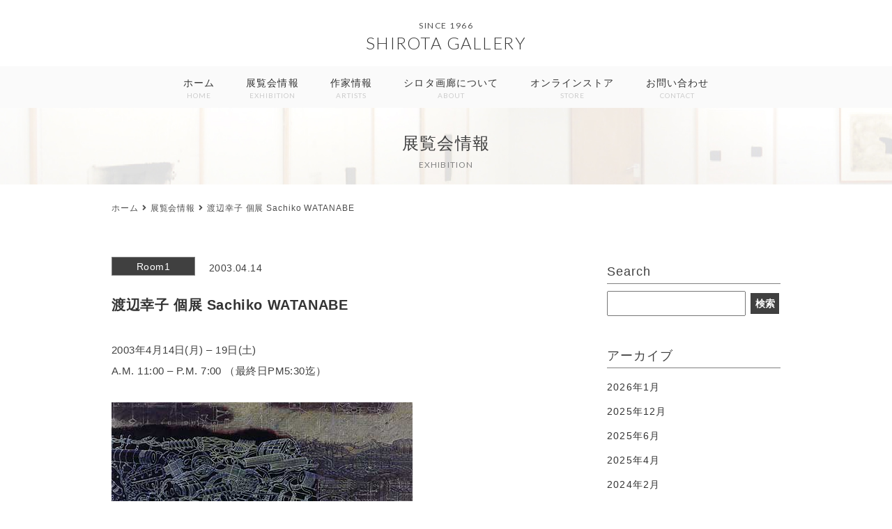

--- FILE ---
content_type: text/html; charset=UTF-8
request_url: https://shirotagallery.com/exhibition/%E6%B8%A1%E8%BE%BA%E5%B9%B8%E5%AD%90-%E5%80%8B%E5%B1%95-sachiko-watanabe/
body_size: 8521
content:
<!DOCTYPE html>
<html lang="ja">
<head prefix="og: http://ogp.me/ns# fb: http://ogp.me/ns/fb# website: http://ogp.me/ns/website#">
<meta http-equiv="Content-Type" content="text/html; charset=UTF-8" />
<meta name="viewport" content="width=device-width, user-scalable=no, initial-scale=1, maximum-scale=1">
<meta name="format-detection" content="telephone=no">
<title>渡辺幸子 個展 Sachiko WATANABE ｜ シロタ画廊</title>

<meta name="keywords" content="" >
<meta name="description" content="">
<link rel="preconnect" href="https://fonts.googleapis.com"> 
<link rel="preconnect" href="https://fonts.gstatic.com" crossorigin> 
<link href="https://fonts.googleapis.com/css2?family=Lato:wght@300;400&display=swap" rel="stylesheet">
<link href="//use.fontawesome.com/releases/v5.8.2/css/all.css" rel="stylesheet">
<link href="https://shirotagallery.com/wp/wp-content/themes/shirotagallery/css/html5reset-1.6.1.css" rel="stylesheet">
<link href="https://shirotagallery.com/wp/wp-content/themes/shirotagallery/css/base.css" rel="stylesheet">
<link href="https://shirotagallery.com/wp/wp-content/themes/shirotagallery/exhibition/css/style.css" rel="stylesheet">


<link href="https://shirotagallery.com/wp/wp-content/themes/shirotagallery/slick/slick.css" type="text/css" rel="stylesheet">
<script src="https://shirotagallery.com/wp/wp-content/themes/shirotagallery/js/jquery-1.11.0.min.js"></script>
<script src="https://shirotagallery.com/wp/wp-content/themes/shirotagallery/js/nav.js"></script>
<script src="https://shirotagallery.com/wp/wp-content/themes/shirotagallery/js/scroll.js"></script>
<script src="https://shirotagallery.com/wp/wp-content/themes/shirotagallery/js/control.js"></script>
<meta name='robots' content='max-image-preview:large' />
<link rel="alternate" title="oEmbed (JSON)" type="application/json+oembed" href="https://shirotagallery.com/wp-json/oembed/1.0/embed?url=https%3A%2F%2Fshirotagallery.com%2Fexhibition%2F%25e6%25b8%25a1%25e8%25be%25ba%25e5%25b9%25b8%25e5%25ad%2590-%25e5%2580%258b%25e5%25b1%2595-sachiko-watanabe%2F" />
<link rel="alternate" title="oEmbed (XML)" type="text/xml+oembed" href="https://shirotagallery.com/wp-json/oembed/1.0/embed?url=https%3A%2F%2Fshirotagallery.com%2Fexhibition%2F%25e6%25b8%25a1%25e8%25be%25ba%25e5%25b9%25b8%25e5%25ad%2590-%25e5%2580%258b%25e5%25b1%2595-sachiko-watanabe%2F&#038;format=xml" />
<style id='wp-img-auto-sizes-contain-inline-css' type='text/css'>
img:is([sizes=auto i],[sizes^="auto," i]){contain-intrinsic-size:3000px 1500px}
/*# sourceURL=wp-img-auto-sizes-contain-inline-css */
</style>
<style id='wp-emoji-styles-inline-css' type='text/css'>

	img.wp-smiley, img.emoji {
		display: inline !important;
		border: none !important;
		box-shadow: none !important;
		height: 1em !important;
		width: 1em !important;
		margin: 0 0.07em !important;
		vertical-align: -0.1em !important;
		background: none !important;
		padding: 0 !important;
	}
/*# sourceURL=wp-emoji-styles-inline-css */
</style>
<style id='wp-block-library-inline-css' type='text/css'>
:root{--wp-block-synced-color:#7a00df;--wp-block-synced-color--rgb:122,0,223;--wp-bound-block-color:var(--wp-block-synced-color);--wp-editor-canvas-background:#ddd;--wp-admin-theme-color:#007cba;--wp-admin-theme-color--rgb:0,124,186;--wp-admin-theme-color-darker-10:#006ba1;--wp-admin-theme-color-darker-10--rgb:0,107,160.5;--wp-admin-theme-color-darker-20:#005a87;--wp-admin-theme-color-darker-20--rgb:0,90,135;--wp-admin-border-width-focus:2px}@media (min-resolution:192dpi){:root{--wp-admin-border-width-focus:1.5px}}.wp-element-button{cursor:pointer}:root .has-very-light-gray-background-color{background-color:#eee}:root .has-very-dark-gray-background-color{background-color:#313131}:root .has-very-light-gray-color{color:#eee}:root .has-very-dark-gray-color{color:#313131}:root .has-vivid-green-cyan-to-vivid-cyan-blue-gradient-background{background:linear-gradient(135deg,#00d084,#0693e3)}:root .has-purple-crush-gradient-background{background:linear-gradient(135deg,#34e2e4,#4721fb 50%,#ab1dfe)}:root .has-hazy-dawn-gradient-background{background:linear-gradient(135deg,#faaca8,#dad0ec)}:root .has-subdued-olive-gradient-background{background:linear-gradient(135deg,#fafae1,#67a671)}:root .has-atomic-cream-gradient-background{background:linear-gradient(135deg,#fdd79a,#004a59)}:root .has-nightshade-gradient-background{background:linear-gradient(135deg,#330968,#31cdcf)}:root .has-midnight-gradient-background{background:linear-gradient(135deg,#020381,#2874fc)}:root{--wp--preset--font-size--normal:16px;--wp--preset--font-size--huge:42px}.has-regular-font-size{font-size:1em}.has-larger-font-size{font-size:2.625em}.has-normal-font-size{font-size:var(--wp--preset--font-size--normal)}.has-huge-font-size{font-size:var(--wp--preset--font-size--huge)}.has-text-align-center{text-align:center}.has-text-align-left{text-align:left}.has-text-align-right{text-align:right}.has-fit-text{white-space:nowrap!important}#end-resizable-editor-section{display:none}.aligncenter{clear:both}.items-justified-left{justify-content:flex-start}.items-justified-center{justify-content:center}.items-justified-right{justify-content:flex-end}.items-justified-space-between{justify-content:space-between}.screen-reader-text{border:0;clip-path:inset(50%);height:1px;margin:-1px;overflow:hidden;padding:0;position:absolute;width:1px;word-wrap:normal!important}.screen-reader-text:focus{background-color:#ddd;clip-path:none;color:#444;display:block;font-size:1em;height:auto;left:5px;line-height:normal;padding:15px 23px 14px;text-decoration:none;top:5px;width:auto;z-index:100000}html :where(.has-border-color){border-style:solid}html :where([style*=border-top-color]){border-top-style:solid}html :where([style*=border-right-color]){border-right-style:solid}html :where([style*=border-bottom-color]){border-bottom-style:solid}html :where([style*=border-left-color]){border-left-style:solid}html :where([style*=border-width]){border-style:solid}html :where([style*=border-top-width]){border-top-style:solid}html :where([style*=border-right-width]){border-right-style:solid}html :where([style*=border-bottom-width]){border-bottom-style:solid}html :where([style*=border-left-width]){border-left-style:solid}html :where(img[class*=wp-image-]){height:auto;max-width:100%}:where(figure){margin:0 0 1em}html :where(.is-position-sticky){--wp-admin--admin-bar--position-offset:var(--wp-admin--admin-bar--height,0px)}@media screen and (max-width:600px){html :where(.is-position-sticky){--wp-admin--admin-bar--position-offset:0px}}

/*# sourceURL=wp-block-library-inline-css */
</style><style id='global-styles-inline-css' type='text/css'>
:root{--wp--preset--aspect-ratio--square: 1;--wp--preset--aspect-ratio--4-3: 4/3;--wp--preset--aspect-ratio--3-4: 3/4;--wp--preset--aspect-ratio--3-2: 3/2;--wp--preset--aspect-ratio--2-3: 2/3;--wp--preset--aspect-ratio--16-9: 16/9;--wp--preset--aspect-ratio--9-16: 9/16;--wp--preset--color--black: #000000;--wp--preset--color--cyan-bluish-gray: #abb8c3;--wp--preset--color--white: #ffffff;--wp--preset--color--pale-pink: #f78da7;--wp--preset--color--vivid-red: #cf2e2e;--wp--preset--color--luminous-vivid-orange: #ff6900;--wp--preset--color--luminous-vivid-amber: #fcb900;--wp--preset--color--light-green-cyan: #7bdcb5;--wp--preset--color--vivid-green-cyan: #00d084;--wp--preset--color--pale-cyan-blue: #8ed1fc;--wp--preset--color--vivid-cyan-blue: #0693e3;--wp--preset--color--vivid-purple: #9b51e0;--wp--preset--gradient--vivid-cyan-blue-to-vivid-purple: linear-gradient(135deg,rgb(6,147,227) 0%,rgb(155,81,224) 100%);--wp--preset--gradient--light-green-cyan-to-vivid-green-cyan: linear-gradient(135deg,rgb(122,220,180) 0%,rgb(0,208,130) 100%);--wp--preset--gradient--luminous-vivid-amber-to-luminous-vivid-orange: linear-gradient(135deg,rgb(252,185,0) 0%,rgb(255,105,0) 100%);--wp--preset--gradient--luminous-vivid-orange-to-vivid-red: linear-gradient(135deg,rgb(255,105,0) 0%,rgb(207,46,46) 100%);--wp--preset--gradient--very-light-gray-to-cyan-bluish-gray: linear-gradient(135deg,rgb(238,238,238) 0%,rgb(169,184,195) 100%);--wp--preset--gradient--cool-to-warm-spectrum: linear-gradient(135deg,rgb(74,234,220) 0%,rgb(151,120,209) 20%,rgb(207,42,186) 40%,rgb(238,44,130) 60%,rgb(251,105,98) 80%,rgb(254,248,76) 100%);--wp--preset--gradient--blush-light-purple: linear-gradient(135deg,rgb(255,206,236) 0%,rgb(152,150,240) 100%);--wp--preset--gradient--blush-bordeaux: linear-gradient(135deg,rgb(254,205,165) 0%,rgb(254,45,45) 50%,rgb(107,0,62) 100%);--wp--preset--gradient--luminous-dusk: linear-gradient(135deg,rgb(255,203,112) 0%,rgb(199,81,192) 50%,rgb(65,88,208) 100%);--wp--preset--gradient--pale-ocean: linear-gradient(135deg,rgb(255,245,203) 0%,rgb(182,227,212) 50%,rgb(51,167,181) 100%);--wp--preset--gradient--electric-grass: linear-gradient(135deg,rgb(202,248,128) 0%,rgb(113,206,126) 100%);--wp--preset--gradient--midnight: linear-gradient(135deg,rgb(2,3,129) 0%,rgb(40,116,252) 100%);--wp--preset--font-size--small: 13px;--wp--preset--font-size--medium: 20px;--wp--preset--font-size--large: 36px;--wp--preset--font-size--x-large: 42px;--wp--preset--spacing--20: 0.44rem;--wp--preset--spacing--30: 0.67rem;--wp--preset--spacing--40: 1rem;--wp--preset--spacing--50: 1.5rem;--wp--preset--spacing--60: 2.25rem;--wp--preset--spacing--70: 3.38rem;--wp--preset--spacing--80: 5.06rem;--wp--preset--shadow--natural: 6px 6px 9px rgba(0, 0, 0, 0.2);--wp--preset--shadow--deep: 12px 12px 50px rgba(0, 0, 0, 0.4);--wp--preset--shadow--sharp: 6px 6px 0px rgba(0, 0, 0, 0.2);--wp--preset--shadow--outlined: 6px 6px 0px -3px rgb(255, 255, 255), 6px 6px rgb(0, 0, 0);--wp--preset--shadow--crisp: 6px 6px 0px rgb(0, 0, 0);}:where(.is-layout-flex){gap: 0.5em;}:where(.is-layout-grid){gap: 0.5em;}body .is-layout-flex{display: flex;}.is-layout-flex{flex-wrap: wrap;align-items: center;}.is-layout-flex > :is(*, div){margin: 0;}body .is-layout-grid{display: grid;}.is-layout-grid > :is(*, div){margin: 0;}:where(.wp-block-columns.is-layout-flex){gap: 2em;}:where(.wp-block-columns.is-layout-grid){gap: 2em;}:where(.wp-block-post-template.is-layout-flex){gap: 1.25em;}:where(.wp-block-post-template.is-layout-grid){gap: 1.25em;}.has-black-color{color: var(--wp--preset--color--black) !important;}.has-cyan-bluish-gray-color{color: var(--wp--preset--color--cyan-bluish-gray) !important;}.has-white-color{color: var(--wp--preset--color--white) !important;}.has-pale-pink-color{color: var(--wp--preset--color--pale-pink) !important;}.has-vivid-red-color{color: var(--wp--preset--color--vivid-red) !important;}.has-luminous-vivid-orange-color{color: var(--wp--preset--color--luminous-vivid-orange) !important;}.has-luminous-vivid-amber-color{color: var(--wp--preset--color--luminous-vivid-amber) !important;}.has-light-green-cyan-color{color: var(--wp--preset--color--light-green-cyan) !important;}.has-vivid-green-cyan-color{color: var(--wp--preset--color--vivid-green-cyan) !important;}.has-pale-cyan-blue-color{color: var(--wp--preset--color--pale-cyan-blue) !important;}.has-vivid-cyan-blue-color{color: var(--wp--preset--color--vivid-cyan-blue) !important;}.has-vivid-purple-color{color: var(--wp--preset--color--vivid-purple) !important;}.has-black-background-color{background-color: var(--wp--preset--color--black) !important;}.has-cyan-bluish-gray-background-color{background-color: var(--wp--preset--color--cyan-bluish-gray) !important;}.has-white-background-color{background-color: var(--wp--preset--color--white) !important;}.has-pale-pink-background-color{background-color: var(--wp--preset--color--pale-pink) !important;}.has-vivid-red-background-color{background-color: var(--wp--preset--color--vivid-red) !important;}.has-luminous-vivid-orange-background-color{background-color: var(--wp--preset--color--luminous-vivid-orange) !important;}.has-luminous-vivid-amber-background-color{background-color: var(--wp--preset--color--luminous-vivid-amber) !important;}.has-light-green-cyan-background-color{background-color: var(--wp--preset--color--light-green-cyan) !important;}.has-vivid-green-cyan-background-color{background-color: var(--wp--preset--color--vivid-green-cyan) !important;}.has-pale-cyan-blue-background-color{background-color: var(--wp--preset--color--pale-cyan-blue) !important;}.has-vivid-cyan-blue-background-color{background-color: var(--wp--preset--color--vivid-cyan-blue) !important;}.has-vivid-purple-background-color{background-color: var(--wp--preset--color--vivid-purple) !important;}.has-black-border-color{border-color: var(--wp--preset--color--black) !important;}.has-cyan-bluish-gray-border-color{border-color: var(--wp--preset--color--cyan-bluish-gray) !important;}.has-white-border-color{border-color: var(--wp--preset--color--white) !important;}.has-pale-pink-border-color{border-color: var(--wp--preset--color--pale-pink) !important;}.has-vivid-red-border-color{border-color: var(--wp--preset--color--vivid-red) !important;}.has-luminous-vivid-orange-border-color{border-color: var(--wp--preset--color--luminous-vivid-orange) !important;}.has-luminous-vivid-amber-border-color{border-color: var(--wp--preset--color--luminous-vivid-amber) !important;}.has-light-green-cyan-border-color{border-color: var(--wp--preset--color--light-green-cyan) !important;}.has-vivid-green-cyan-border-color{border-color: var(--wp--preset--color--vivid-green-cyan) !important;}.has-pale-cyan-blue-border-color{border-color: var(--wp--preset--color--pale-cyan-blue) !important;}.has-vivid-cyan-blue-border-color{border-color: var(--wp--preset--color--vivid-cyan-blue) !important;}.has-vivid-purple-border-color{border-color: var(--wp--preset--color--vivid-purple) !important;}.has-vivid-cyan-blue-to-vivid-purple-gradient-background{background: var(--wp--preset--gradient--vivid-cyan-blue-to-vivid-purple) !important;}.has-light-green-cyan-to-vivid-green-cyan-gradient-background{background: var(--wp--preset--gradient--light-green-cyan-to-vivid-green-cyan) !important;}.has-luminous-vivid-amber-to-luminous-vivid-orange-gradient-background{background: var(--wp--preset--gradient--luminous-vivid-amber-to-luminous-vivid-orange) !important;}.has-luminous-vivid-orange-to-vivid-red-gradient-background{background: var(--wp--preset--gradient--luminous-vivid-orange-to-vivid-red) !important;}.has-very-light-gray-to-cyan-bluish-gray-gradient-background{background: var(--wp--preset--gradient--very-light-gray-to-cyan-bluish-gray) !important;}.has-cool-to-warm-spectrum-gradient-background{background: var(--wp--preset--gradient--cool-to-warm-spectrum) !important;}.has-blush-light-purple-gradient-background{background: var(--wp--preset--gradient--blush-light-purple) !important;}.has-blush-bordeaux-gradient-background{background: var(--wp--preset--gradient--blush-bordeaux) !important;}.has-luminous-dusk-gradient-background{background: var(--wp--preset--gradient--luminous-dusk) !important;}.has-pale-ocean-gradient-background{background: var(--wp--preset--gradient--pale-ocean) !important;}.has-electric-grass-gradient-background{background: var(--wp--preset--gradient--electric-grass) !important;}.has-midnight-gradient-background{background: var(--wp--preset--gradient--midnight) !important;}.has-small-font-size{font-size: var(--wp--preset--font-size--small) !important;}.has-medium-font-size{font-size: var(--wp--preset--font-size--medium) !important;}.has-large-font-size{font-size: var(--wp--preset--font-size--large) !important;}.has-x-large-font-size{font-size: var(--wp--preset--font-size--x-large) !important;}
/*# sourceURL=global-styles-inline-css */
</style>

<style id='classic-theme-styles-inline-css' type='text/css'>
/*! This file is auto-generated */
.wp-block-button__link{color:#fff;background-color:#32373c;border-radius:9999px;box-shadow:none;text-decoration:none;padding:calc(.667em + 2px) calc(1.333em + 2px);font-size:1.125em}.wp-block-file__button{background:#32373c;color:#fff;text-decoration:none}
/*# sourceURL=/wp-includes/css/classic-themes.min.css */
</style>
<link rel="https://api.w.org/" href="https://shirotagallery.com/wp-json/" /><link rel="alternate" title="JSON" type="application/json" href="https://shirotagallery.com/wp-json/wp/v2/exhibition/5963" /><link rel="EditURI" type="application/rsd+xml" title="RSD" href="https://shirotagallery.com/wp/xmlrpc.php?rsd" />
<meta name="generator" content="WordPress 6.9" />
<link rel="canonical" href="https://shirotagallery.com/exhibition/%e6%b8%a1%e8%be%ba%e5%b9%b8%e5%ad%90-%e5%80%8b%e5%b1%95-sachiko-watanabe/" />
<link rel='shortlink' href='https://shirotagallery.com/?p=5963' />
</head>
<body>
<body>

<header>
<div class="logo">
<div class="shirota-gallery-description">SINCE 1966</div>
<div class="shirota-gallery-name"><a href="https://shirotagallery.com">SHIROTA GALLERY</a></div>
</div>
</header>

<nav class="menu-global-pc-container">
 <ul id="menu-global-pc" class="global-pc-nav"><li id="menu-item-13" class="menu-item menu-item-type-post_type menu-item-object-page menu-item-home menu-item-13"><a href="https://shirotagallery.com/">ホーム<span class="en">HOME</span></a></li>
<li id="menu-item-16" class="menu-item menu-item-type-custom menu-item-object-custom menu-item-16"><a href="/exhibition/">展覧会情報<span class="en">EXHIBITION</span></a></li>
<li id="menu-item-225" class="menu-item menu-item-type-custom menu-item-object-custom menu-item-225"><a href="/category/artists/">作家情報<span class="en">ARTISTS</span></a></li>
<li id="menu-item-165" class="menu-item menu-item-type-post_type menu-item-object-page menu-item-165"><a href="https://shirotagallery.com/about/">シロタ画廊について<span class="en">ABOUT</span></a></li>
<li id="menu-item-2085" class="menu-item menu-item-type-custom menu-item-object-custom menu-item-2085"><a target="_blank" href="https://shirotagallery.shop-pro.jp">オンラインストア<span class="en">STORE</span></a></li>
<li id="menu-item-21" class="menu-item menu-item-type-post_type menu-item-object-page menu-item-21"><a href="https://shirotagallery.com/contact/">お問い合わせ<span class="en">CONTACT</span></a></li>
</ul></nav>

<div class="btn-nav">
<a id="btn-nav" href="javascript:void(0);">
<span></span>
<span></span>
<span></span>
</a>
</div>
<!-- /btn-nav -->

<div class="global-sp">
<div class="inner">
<nav class="menu-global-sp-container">
 <ul id="menu-global-sp" class="global-sp-nav"><li id="menu-item-45" class="menu-item menu-item-type-post_type menu-item-object-page menu-item-home menu-item-45"><a href="https://shirotagallery.com/">HOME</a></li>
<li id="menu-item-49" class="menu-item menu-item-type-custom menu-item-object-custom menu-item-49"><a href="/exhibition/">展覧会情報</a></li>
<li id="menu-item-227" class="menu-item menu-item-type-custom menu-item-object-custom menu-item-227"><a href="/category/artists/">作家情報</a></li>
<li id="menu-item-169" class="menu-item menu-item-type-post_type menu-item-object-page menu-item-169"><a href="https://shirotagallery.com/about/">シロタ画廊について</a></li>
<li id="menu-item-2086" class="menu-item menu-item-type-custom menu-item-object-custom menu-item-2086"><a href="https://shirotagallery.shop-pro.jp">オンラインストア</a></li>
<li id="menu-item-48" class="menu-item menu-item-type-post_type menu-item-object-page menu-item-48"><a href="https://shirotagallery.com/contact/">お問い合わせ</a></li>
</ul></nav>

<ul class="sns flex">
<li><a href="https://www.instagram.com/shirotagallery/" target="_blank"><i class="fab fa-instagram"></i></a></li>
<li><a href="https://twitter.com/shirotagallery" target="_blank"><i class="fab fa-twitter"></i></a></li>
</ul>

</div>
</div>

<div class="head">
<div class="inner">
<h1>展覧会情報<span class="en">EXHIBITION</span></h1>
</div>
</div>

<div class="bg">
<div class="inner">
<div class="flex between row-column news-wrapper-index">
<main role="main" class="single">

<div class="pankuzu">
<div class="inner">
<ul>
<li><a href="https://shirotagallery.com">ホーム</a></li>
<li><a href="https://shirotagallery.com/exhibition/">展覧会情報</a></li>
<li>渡辺幸子 個展 Sachiko WATANABE</li>
</ul>
</div>
</div>


<article>
<div class="cat room1">

Room1</div>

<div class="date">2003.04.14</div>

<h1>渡辺幸子 個展 Sachiko WATANABE</h1>



<p><span>2003年4月14日(月) &#8211; 19日(土)<br />
A.M. 11:00 &#8211; P.M. 7:00 （最終日PM5:30迄）</span></p>
<p><img fetchpriority="high" decoding="async" src="https://shirotagallery.com/old/shirota/2003/030414/1581.jpg" width="432" height="342" /><br />
<span>過ぎ去りし日<span style="color: #666666;">　227x182cm　2002年</span></span></p>
<p>神奈川県鎌倉市生まれ<br />
国際基督教大学修了<br />
神奈川県女流美術家協会会友<br />
鎌倉美術家協会会員<br />
日本美術家連盟会員<br />
１９６９～７１年　イギリス・ロンドン滞在<br />
１９９７年～　新制作展<br />
１９９７年～　横浜市ハマ展　市会議長賞、県教育長賞、商工会議所会頭賞<br />
１９９８年～　神奈川県展　神奈川女流展　奨励賞他<br />
１９９９年～　花の美術大賞展　国際花と緑の博覧会記念協会賞、他<br />
熊谷守一大賞展<br />
２００２年　　　北里研究所・人間賛歌大賞展　佳作賞</p>
<p>個展<br />
鎌倉スージ・アンティック＆ギャラリー（1998年）<br />
鎌倉しんきんギャラリー（2000年）<br />
銀座シロタ画廊（1999年・2001年・2003年）</p>
<p>&nbsp;</p>
<p>&nbsp;</p>
<p>&nbsp;</p>

</article>


<ul class="btns">
<li class="btn-prev"><a href="https://shirotagallery.com/exhibition/%e3%81%9f%e3%81%8d%e3%81%9f-%e3%81%82%e3%81%95%e3%81%88-%e5%b1%95-%e3%81%86%e3%81%9f%e3%80%80%e8%91%89%e6%96%b9-%e4%b8%b9/" rel="prev">前の記事</a></li>
<li class="btn-next"><a href="https://shirotagallery.com/exhibition/group-v-art-exhibition%e3%80%80%e3%82%b0%e3%83%ab%e3%83%bc%e3%83%97v%e5%b1%95-%ef%bc%8d%e7%ac%ac44%e5%9b%9e%ef%bc%8d/" rel="next">次の記事</a></li>
</ul>

</main>

<aside>
<h2>Search</h2><form role="search" method="get" id="searchform" class="searchform" action="https://shirotagallery.com/">
				<div>
					<label class="screen-reader-text" for="s">検索:</label>
					<input type="text" value="" name="s" id="s" />
					<input type="submit" id="searchsubmit" value="検索" />
				</div>
			<input type="hidden" name="post_type" value="exhibition"></form><h2>アーカイブ</h2><ul>
	<li><a href='https://shirotagallery.com/exhibition/2026/01/'>2026年1月</a></li>
	<li><a href='https://shirotagallery.com/exhibition/2025/12/'>2025年12月</a></li>
	<li><a href='https://shirotagallery.com/exhibition/2025/06/'>2025年6月</a></li>
	<li><a href='https://shirotagallery.com/exhibition/2025/04/'>2025年4月</a></li>
	<li><a href='https://shirotagallery.com/exhibition/2024/02/'>2024年2月</a></li>
	<li><a href='https://shirotagallery.com/exhibition/2024/01/'>2024年1月</a></li>
	<li><a href='https://shirotagallery.com/exhibition/2023/12/'>2023年12月</a></li>
	<li><a href='https://shirotagallery.com/exhibition/2023/10/'>2023年10月</a></li>
	<li><a href='https://shirotagallery.com/exhibition/2023/09/'>2023年9月</a></li>
	<li><a href='https://shirotagallery.com/exhibition/2023/08/'>2023年8月</a></li>
	<li><a href='https://shirotagallery.com/exhibition/2023/06/'>2023年6月</a></li>
	<li><a href='https://shirotagallery.com/exhibition/2023/05/'>2023年5月</a></li>
</ul>
<h2>年別アーカイブ</h2><ul>
	<li><a href='https://shirotagallery.com/exhibition/2026/'>2026</a></li>
	<li><a href='https://shirotagallery.com/exhibition/2025/'>2025</a></li>
	<li><a href='https://shirotagallery.com/exhibition/2024/'>2024</a></li>
	<li><a href='https://shirotagallery.com/exhibition/2023/'>2023</a></li>
	<li><a href='https://shirotagallery.com/exhibition/2022/'>2022</a></li>
	<li><a href='https://shirotagallery.com/exhibition/2021/'>2021</a></li>
	<li><a href='https://shirotagallery.com/exhibition/2020/'>2020</a></li>
	<li><a href='https://shirotagallery.com/exhibition/2019/'>2019</a></li>
	<li><a href='https://shirotagallery.com/exhibition/2018/'>2018</a></li>
	<li><a href='https://shirotagallery.com/exhibition/2017/'>2017</a></li>
	<li><a href='https://shirotagallery.com/exhibition/2016/'>2016</a></li>
	<li><a href='https://shirotagallery.com/exhibition/2015/'>2015</a></li>
	<li><a href='https://shirotagallery.com/exhibition/2014/'>2014</a></li>
	<li><a href='https://shirotagallery.com/exhibition/2013/'>2013</a></li>
	<li><a href='https://shirotagallery.com/exhibition/2012/'>2012</a></li>
	<li><a href='https://shirotagallery.com/exhibition/2011/'>2011</a></li>
	<li><a href='https://shirotagallery.com/exhibition/2010/'>2010</a></li>
	<li><a href='https://shirotagallery.com/exhibition/2009/'>2009</a></li>
	<li><a href='https://shirotagallery.com/exhibition/2008/'>2008</a></li>
	<li><a href='https://shirotagallery.com/exhibition/2007/'>2007</a></li>
	<li><a href='https://shirotagallery.com/exhibition/2006/'>2006</a></li>
	<li><a href='https://shirotagallery.com/exhibition/2005/'>2005</a></li>
	<li><a href='https://shirotagallery.com/exhibition/2004/'>2004</a></li>
	<li><a href='https://shirotagallery.com/exhibition/2003/'>2003</a></li>
	<li><a href='https://shirotagallery.com/exhibition/2002/'>2002</a></li>
	<li><a href='https://shirotagallery.com/exhibition/2001/'>2001</a></li>
</ul>

</aside>
</div>
</div>
</div>


<footer>
<div class="inner">

<div class="flex between row-column">

<div class="logo">
<a href="https://shirotagallery.com">
<img src="https://shirotagallery.com/wp/wp-content/themes/shirotagallery/images/footer-logo.svg" width="93" alt="シロタ画廊 SHIROTA GALLERY">
<p>シロタ画廊<span>SHIROTA GALLERY</span></p>
</a>
<p><span>東京都中央区銀座３丁目９-４ 第一文成ビル２F<br>
Tel:03-3572-7971　Fax:03-3572-7972<br>
営業日：月～土　定休日：日・祝日<br>
営業時間：11:00〜18:00（最終日-16：00）<br>
※展覧会ごとに異なりますので、その都度ご確認ください</span></p>
</div>

<div class="footer-nav-box">
 <ul id="menu-global-footer" class="global-footer flex"><li id="menu-item-37" class="menu-item menu-item-type-post_type menu-item-object-page menu-item-home menu-item-37"><a href="https://shirotagallery.com/">ホーム</a></li>
<li id="menu-item-42" class="menu-item menu-item-type-custom menu-item-object-custom menu-item-42"><a href="/exhibition/">展覧会情報</a></li>
<li id="menu-item-226" class="menu-item menu-item-type-custom menu-item-object-custom menu-item-226"><a href="/category/artists/">作家情報</a></li>
<li id="menu-item-162" class="menu-item menu-item-type-post_type menu-item-object-page menu-item-162"><a href="https://shirotagallery.com/about/">シロタ画廊について</a></li>
<li id="menu-item-2084" class="menu-item menu-item-type-custom menu-item-object-custom menu-item-2084"><a href="https://shirotagallery.shop-pro.jp">オンラインストア</a></li>
<li id="menu-item-41" class="menu-item menu-item-type-post_type menu-item-object-page menu-item-41"><a href="https://shirotagallery.com/contact/">お問い合わせ</a></li>
<li id="menu-item-40" class="menu-item menu-item-type-post_type menu-item-object-page menu-item-privacy-policy menu-item-40"><a rel="privacy-policy" href="https://shirotagallery.com/privacy-policy/">プライバシーポリシー</a></li>
</ul>
<ul class="sns-footer flex between">
<li><a href="https://www.instagram.com/shirotagallery/" target="_blank"><i class="fab fa-instagram"></i></a></li>
<li><a href="https://twitter.com/shirotagallery" target="_blank"><i class="fab fa-twitter"></i></a></li>
</ul>
</div>

</div>

<p class="copyright">Copyright&copy;<br>SHIROTA GALLERY. ALL Rights Reserved.</p>
</div>
<!-- /innder -->
</footer>

</body>
<script type="speculationrules">
{"prefetch":[{"source":"document","where":{"and":[{"href_matches":"/*"},{"not":{"href_matches":["/wp/wp-*.php","/wp/wp-admin/*","/wp/wp-content/uploads/*","/wp/wp-content/*","/wp/wp-content/plugins/*","/wp/wp-content/themes/shirotagallery/*","/*\\?(.+)"]}},{"not":{"selector_matches":"a[rel~=\"nofollow\"]"}},{"not":{"selector_matches":".no-prefetch, .no-prefetch a"}}]},"eagerness":"conservative"}]}
</script>
<script id="wp-emoji-settings" type="application/json">
{"baseUrl":"https://s.w.org/images/core/emoji/17.0.2/72x72/","ext":".png","svgUrl":"https://s.w.org/images/core/emoji/17.0.2/svg/","svgExt":".svg","source":{"concatemoji":"https://shirotagallery.com/wp/wp-includes/js/wp-emoji-release.min.js?ver=6.9"}}
</script>
<script type="module">
/* <![CDATA[ */
/*! This file is auto-generated */
const a=JSON.parse(document.getElementById("wp-emoji-settings").textContent),o=(window._wpemojiSettings=a,"wpEmojiSettingsSupports"),s=["flag","emoji"];function i(e){try{var t={supportTests:e,timestamp:(new Date).valueOf()};sessionStorage.setItem(o,JSON.stringify(t))}catch(e){}}function c(e,t,n){e.clearRect(0,0,e.canvas.width,e.canvas.height),e.fillText(t,0,0);t=new Uint32Array(e.getImageData(0,0,e.canvas.width,e.canvas.height).data);e.clearRect(0,0,e.canvas.width,e.canvas.height),e.fillText(n,0,0);const a=new Uint32Array(e.getImageData(0,0,e.canvas.width,e.canvas.height).data);return t.every((e,t)=>e===a[t])}function p(e,t){e.clearRect(0,0,e.canvas.width,e.canvas.height),e.fillText(t,0,0);var n=e.getImageData(16,16,1,1);for(let e=0;e<n.data.length;e++)if(0!==n.data[e])return!1;return!0}function u(e,t,n,a){switch(t){case"flag":return n(e,"\ud83c\udff3\ufe0f\u200d\u26a7\ufe0f","\ud83c\udff3\ufe0f\u200b\u26a7\ufe0f")?!1:!n(e,"\ud83c\udde8\ud83c\uddf6","\ud83c\udde8\u200b\ud83c\uddf6")&&!n(e,"\ud83c\udff4\udb40\udc67\udb40\udc62\udb40\udc65\udb40\udc6e\udb40\udc67\udb40\udc7f","\ud83c\udff4\u200b\udb40\udc67\u200b\udb40\udc62\u200b\udb40\udc65\u200b\udb40\udc6e\u200b\udb40\udc67\u200b\udb40\udc7f");case"emoji":return!a(e,"\ud83e\u1fac8")}return!1}function f(e,t,n,a){let r;const o=(r="undefined"!=typeof WorkerGlobalScope&&self instanceof WorkerGlobalScope?new OffscreenCanvas(300,150):document.createElement("canvas")).getContext("2d",{willReadFrequently:!0}),s=(o.textBaseline="top",o.font="600 32px Arial",{});return e.forEach(e=>{s[e]=t(o,e,n,a)}),s}function r(e){var t=document.createElement("script");t.src=e,t.defer=!0,document.head.appendChild(t)}a.supports={everything:!0,everythingExceptFlag:!0},new Promise(t=>{let n=function(){try{var e=JSON.parse(sessionStorage.getItem(o));if("object"==typeof e&&"number"==typeof e.timestamp&&(new Date).valueOf()<e.timestamp+604800&&"object"==typeof e.supportTests)return e.supportTests}catch(e){}return null}();if(!n){if("undefined"!=typeof Worker&&"undefined"!=typeof OffscreenCanvas&&"undefined"!=typeof URL&&URL.createObjectURL&&"undefined"!=typeof Blob)try{var e="postMessage("+f.toString()+"("+[JSON.stringify(s),u.toString(),c.toString(),p.toString()].join(",")+"));",a=new Blob([e],{type:"text/javascript"});const r=new Worker(URL.createObjectURL(a),{name:"wpTestEmojiSupports"});return void(r.onmessage=e=>{i(n=e.data),r.terminate(),t(n)})}catch(e){}i(n=f(s,u,c,p))}t(n)}).then(e=>{for(const n in e)a.supports[n]=e[n],a.supports.everything=a.supports.everything&&a.supports[n],"flag"!==n&&(a.supports.everythingExceptFlag=a.supports.everythingExceptFlag&&a.supports[n]);var t;a.supports.everythingExceptFlag=a.supports.everythingExceptFlag&&!a.supports.flag,a.supports.everything||((t=a.source||{}).concatemoji?r(t.concatemoji):t.wpemoji&&t.twemoji&&(r(t.twemoji),r(t.wpemoji)))});
//# sourceURL=https://shirotagallery.com/wp/wp-includes/js/wp-emoji-loader.min.js
/* ]]> */
</script>
</html>

--- FILE ---
content_type: image/svg+xml
request_url: https://shirotagallery.com/wp/wp-content/themes/shirotagallery/images/btn-next-arrow.svg
body_size: 609
content:
<?xml version="1.0" encoding="utf-8"?>
<!-- Generator: Adobe Illustrator 25.1.0, SVG Export Plug-In . SVG Version: 6.00 Build 0)  -->
<svg version="1.1" id="レイヤー_1" xmlns="http://www.w3.org/2000/svg" xmlns:xlink="http://www.w3.org/1999/xlink" x="0px"
	 y="0px" width="24px" height="24px" viewBox="0 0 24 24" style="enable-background:new 0 0 24 24;" xml:space="preserve">
<style type="text/css">
	.st0{fill:#1A1A1A;}
	.st1{fill:none;stroke:#FFFFFF;stroke-width:1.5;stroke-miterlimit:10;}
</style>
<g>
	<rect x="0" y="0" class="st0" width="24" height="24"/>
	<path class="st1" d="M8.727,18.365c2.182-2.122,4.364-4.243,6.545-6.365L8.727,5.635"/>
</g>
<g>
</g>
<g>
</g>
<g>
</g>
<g>
</g>
<g>
</g>
<g>
</g>
</svg>


--- FILE ---
content_type: image/svg+xml
request_url: https://shirotagallery.com/wp/wp-content/themes/shirotagallery/images/footer-logo.svg
body_size: 1417
content:
<?xml version="1.0" encoding="UTF-8"?><svg id="_レイヤー_2" xmlns="http://www.w3.org/2000/svg" viewBox="0 0 93 99.11"><defs><style>.cls-1{fill:#fff;stroke-width:0px;}</style></defs><g id="_レイヤー_1-2"><path class="cls-1" d="M2.82,4.59c-.35,0-.65-.23-.92-.7l-.89.51c.21.39.46.68.75.87.29.18.64.28,1.03.28.5,0,.91-.14,1.23-.42.31-.28.47-.64.47-1.07,0-.22-.04-.43-.13-.61-.09-.19-.24-.38-.45-.59-.09-.08-.33-.29-.73-.61-.43-.35-.69-.57-.77-.68-.06-.08-.09-.16-.09-.25s.04-.17.13-.24c.09-.07.2-.11.34-.11.28,0,.56.18.84.55l.78-.66c-.29-.32-.56-.55-.81-.67C3.33.06,3.07,0,2.79,0,2.36,0,2,.13,1.71.39c-.29.26-.44.58-.44.94,0,.25.09.51.26.76.18.25.57.62,1.17,1.08.32.25.52.43.61.55.09.12.14.24.14.36,0,.13-.06.25-.19.35-.12.1-.27.15-.46.15Z"/><polygon class="cls-1" points="8.18 3.1 10.03 3.1 10.03 5.41 11.09 5.41 11.09 .13 10.03 .13 10.03 2.12 8.18 2.12 8.18 .13 7.11 .13 7.11 5.41 8.18 5.41 8.18 3.1"/><rect class="cls-1" x="14.23" y=".13" width="1.05" height="5.28"/><path class="cls-1" d="M19.68,3.17h.1l1.25,2.23h1.15l-1.31-2.35c.35-.12.61-.3.79-.53.17-.23.26-.52.26-.87s-.08-.62-.24-.86c-.16-.24-.37-.41-.63-.52-.26-.1-.7-.16-1.31-.16h-1.12v5.28h1.05v-2.23ZM19.68,1.11h.29c.28,0,.47.02.58.06s.19.1.25.18c.06.09.09.19.09.3,0,.19-.06.33-.19.42-.13.08-.36.13-.69.13h-.33v-1.08Z"/><path class="cls-1" d="M27.2,5.54c.79,0,1.47-.27,2.03-.8.56-.53.83-1.18.83-1.95s-.28-1.44-.85-1.98c-.56-.54-1.24-.81-2.02-.81-.52,0-1,.12-1.45.37-.45.25-.8.58-1.06,1.01-.26.42-.38.89-.38,1.39,0,.75.28,1.4.83,1.95.55.55,1.24.82,2.07.82ZM25.89,1.49c.35-.34.78-.51,1.29-.51s.94.17,1.29.52c.35.35.53.77.53,1.27s-.18.93-.53,1.27c-.35.34-.78.52-1.28.52-.44,0-.83-.13-1.18-.4-.44-.34-.66-.8-.66-1.38,0-.52.17-.96.52-1.3Z"/><polygon class="cls-1" points="32.96 5.41 34.03 5.41 34.03 1.12 35.04 1.12 35.04 .13 31.97 .13 31.97 1.12 32.96 1.12 32.96 5.41"/><path class="cls-1" d="M38.02,4.32h2.26l.43,1.09h1.1L39.68.13h-1.07l-2.14,5.28h1.1l.45-1.09ZM39.16,1.53l.74,1.81h-1.48l.74-1.81Z"/><path class="cls-1" d="M52.52,5.18c.45.24.96.36,1.54.36.54,0,1.01-.11,1.4-.33.4-.22.73-.53.98-.95.25-.41.38-.85.38-1.31v-.22h-2.79v.94h1.6c-.15.31-.36.54-.6.68-.25.15-.56.22-.92.22-.56,0-1.03-.18-1.41-.53-.38-.35-.57-.78-.57-1.29s.18-.91.55-1.26c.37-.34.82-.52,1.37-.52.63,0,1.17.24,1.64.71l.74-.7c-.34-.35-.69-.6-1.04-.74C54.96.08,54.51,0,54.03,0c-.92,0-1.67.31-2.24.92-.48.52-.73,1.12-.73,1.82,0,.51.13.98.39,1.42.26.44.62.78,1.07,1.02Z"/><path class="cls-1" d="M59.91,4.32h2.26l.43,1.09h1.1L61.57.13h-1.07l-2.14,5.28h1.1l.45-1.09ZM61.04,1.53l.74,1.81h-1.48l.74-1.81Z"/><polygon class="cls-1" points="68.57 4.45 67.04 4.45 67.04 .13 65.98 .13 65.98 5.41 68.57 5.41 68.57 4.45"/><polygon class="cls-1" points="73.6 4.45 72.06 4.45 72.06 .13 71.01 .13 71.01 5.41 73.6 5.41 73.6 4.45"/><polygon class="cls-1" points="79.22 4.42 77.25 4.42 77.25 3.03 79.22 3.03 79.22 2.07 77.25 2.07 77.25 1.12 79.22 1.12 79.22 .13 76.2 .13 76.2 5.41 79.22 5.41 79.22 4.42"/><path class="cls-1" d="M83.13,3.17h.1l1.25,2.23h1.15l-1.31-2.35c.35-.12.61-.3.79-.53.17-.23.26-.52.26-.87s-.08-.62-.24-.86c-.16-.24-.37-.41-.63-.52-.26-.1-.7-.16-1.31-.16h-1.12v5.28h1.05v-2.23ZM83.13,1.11h.29c.28,0,.47.02.58.06.1.04.19.1.25.18.06.09.09.19.09.3,0,.19-.06.33-.19.42-.13.08-.36.13-.69.13h-.33v-1.08Z"/><polygon class="cls-1" points="89.01 5.41 90.08 5.41 90.08 3.12 91.7 .13 90.58 .13 89.55 2.03 88.52 .13 87.39 .13 89.01 3.12 89.01 5.41"/><path class="cls-1" d="M46.5,49.16c-2.33,0-4.22,1.89-4.22,4.22s1.89,4.22,4.22,4.22,4.22-1.89,4.22-4.22-1.89-4.22-4.22-4.22Z"/><path class="cls-1" d="M45.19,7.64l3.44-7.64h-1.28l-.27.59h0l-3.18,7.05H0v91.47h93V7.64h-47.81ZM3.21,95.9V10.85h86.59v85.06H3.21Z"/></g></svg>

--- FILE ---
content_type: image/svg+xml
request_url: https://shirotagallery.com/wp/wp-content/themes/shirotagallery/images/btn-prev-arrow.svg
body_size: 670
content:
<?xml version="1.0" encoding="utf-8"?>
<!-- Generator: Adobe Illustrator 25.1.0, SVG Export Plug-In . SVG Version: 6.00 Build 0)  -->
<svg version="1.1" id="レイヤー_1" xmlns="http://www.w3.org/2000/svg" xmlns:xlink="http://www.w3.org/1999/xlink" x="0px"
	 y="0px" width="24px" height="24px" viewBox="0 0 24 24" style="enable-background:new 0 0 24 24;" xml:space="preserve">
<style type="text/css">
	.st0{fill:#1A1A1A;}
	.st1{fill:none;stroke:#FFFFFF;stroke-width:1.5;stroke-miterlimit:10;}
</style>
<g>
	<rect x="0" y="0" transform="matrix(-1 -4.502011e-11 4.502011e-11 -1 24 24)" class="st0" width="24" height="24"/>
	<path class="st1" d="M15.273,18.365c-2.182-2.122-4.364-4.243-6.545-6.365l6.545-6.365"/>
</g>
<g>
</g>
<g>
</g>
<g>
</g>
<g>
</g>
<g>
</g>
<g>
</g>
</svg>
